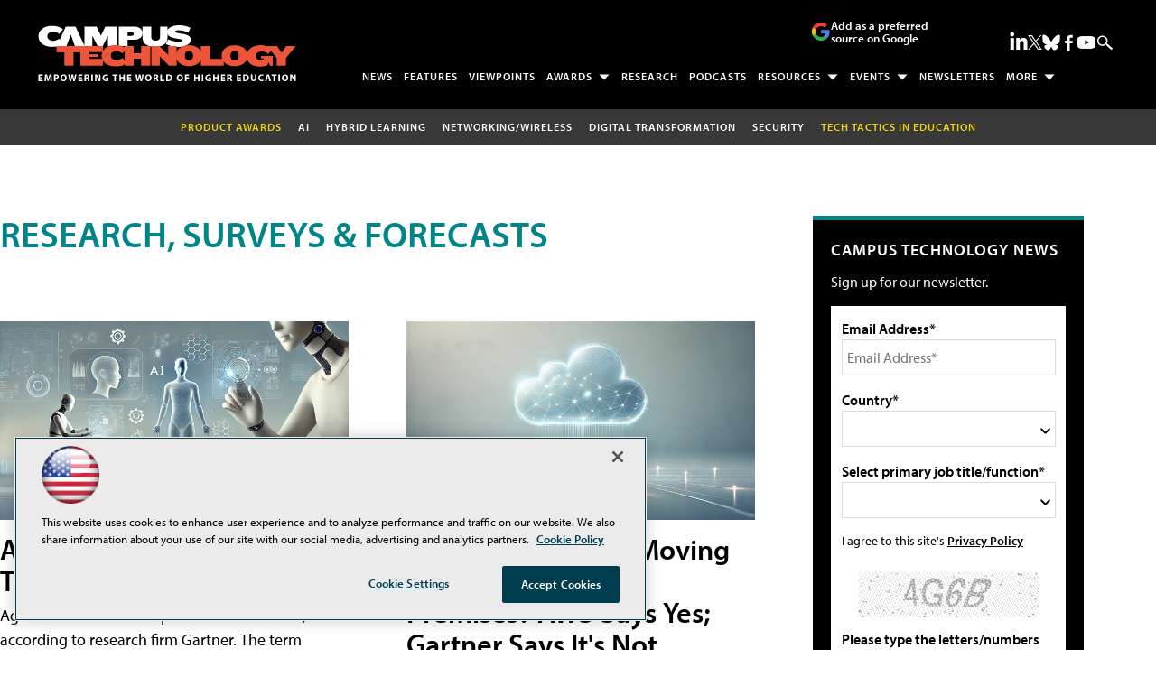

--- FILE ---
content_type: text/html; charset=utf-8
request_url: https://www.google.com/recaptcha/api2/aframe
body_size: 266
content:
<!DOCTYPE HTML><html><head><meta http-equiv="content-type" content="text/html; charset=UTF-8"></head><body><script nonce="NZnpc3t2f6BiapLNWt4g3w">/** Anti-fraud and anti-abuse applications only. See google.com/recaptcha */ try{var clients={'sodar':'https://pagead2.googlesyndication.com/pagead/sodar?'};window.addEventListener("message",function(a){try{if(a.source===window.parent){var b=JSON.parse(a.data);var c=clients[b['id']];if(c){var d=document.createElement('img');d.src=c+b['params']+'&rc='+(localStorage.getItem("rc::a")?sessionStorage.getItem("rc::b"):"");window.document.body.appendChild(d);sessionStorage.setItem("rc::e",parseInt(sessionStorage.getItem("rc::e")||0)+1);localStorage.setItem("rc::h",'1768988484951');}}}catch(b){}});window.parent.postMessage("_grecaptcha_ready", "*");}catch(b){}</script></body></html>

--- FILE ---
content_type: application/javascript
request_url: https://ml314.com/utsync.ashx?pub=&adv=&et=0&eid=50202&ct=js&pi=&fp=&clid=&if=0&ps=&cl=&mlt=&data=&&cp=https%3A%2F%2Fcampustechnology.com%2Farticles%2Flist%2Fresearch.aspx%3Fcurrency%3Dzar%2527a%3D0%26m%3D1%26Page%3D6&pv=1768988485520_rbnjs5whh&bl=en-us@posix&cb=7432720&return=&ht=shex&d=&dc=&si=1768988485520_rbnjs5whh&cid=&s=1280x720&rp=&v=2.8.0.252
body_size: 240
content:
_ml.setFPI('3658459071225266271');_ml.syncCallback({"es":true,"ds":true});